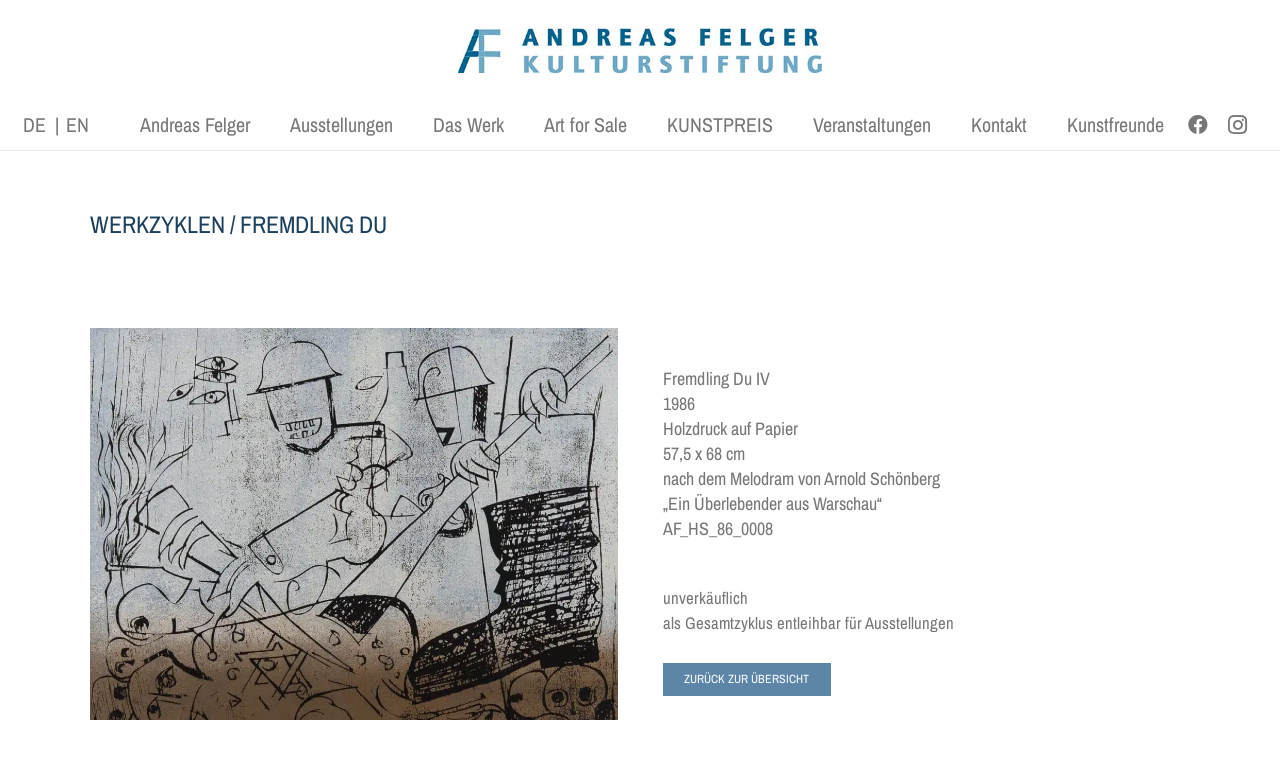

--- FILE ---
content_type: text/css; charset=utf-8
request_url: https://www.af-kulturstiftung.de/wordpress/wp-content/cache/min/1/wordpress/wp-content/uploads/omgf/us-fonts/us-fonts.css?ver=1768582787
body_size: 346
content:
@font-face{font-family:'Archivo Narrow';font-style:normal;font-weight:400;font-display:swap;src:url(https://www.af-kulturstiftung.de/wordpress/wp-content/uploads/omgf/us-fonts/archivo-narrow-normal-latin-ext.woff2) format('woff2');unicode-range:U+0100-024F,U+0259,U+1E00-1EFF,U+2020,U+20A0-20AB,U+20AD-20CF,U+2113,U+2C60-2C7F,U+A720-A7FF}@font-face{font-family:'Archivo Narrow';font-style:normal;font-weight:400;font-display:swap;src:url(https://www.af-kulturstiftung.de/wordpress/wp-content/uploads/omgf/us-fonts/archivo-narrow-normal-latin.woff2) format('woff2');unicode-range:U+0000-00FF,U+0131,U+0152-0153,U+02BB-02BC,U+02C6,U+02DA,U+02DC,U+2000-206F,U+2074,U+20AC,U+2122,U+2191,U+2193,U+2212,U+2215,U+FEFF,U+FFFD}@font-face{font-family:'Archivo Narrow';font-style:normal;font-weight:700;font-display:swap;src:url(https://www.af-kulturstiftung.de/wordpress/wp-content/uploads/omgf/us-fonts/archivo-narrow-normal-latin-ext.woff2) format('woff2');unicode-range:U+0100-024F,U+0259,U+1E00-1EFF,U+2020,U+20A0-20AB,U+20AD-20CF,U+2113,U+2C60-2C7F,U+A720-A7FF}@font-face{font-family:'Archivo Narrow';font-style:normal;font-weight:700;font-display:swap;src:url(https://www.af-kulturstiftung.de/wordpress/wp-content/uploads/omgf/us-fonts/archivo-narrow-normal-latin.woff2) format('woff2');unicode-range:U+0000-00FF,U+0131,U+0152-0153,U+02BB-02BC,U+02C6,U+02DA,U+02DC,U+2000-206F,U+2074,U+20AC,U+2122,U+2191,U+2193,U+2212,U+2215,U+FEFF,U+FFFD}